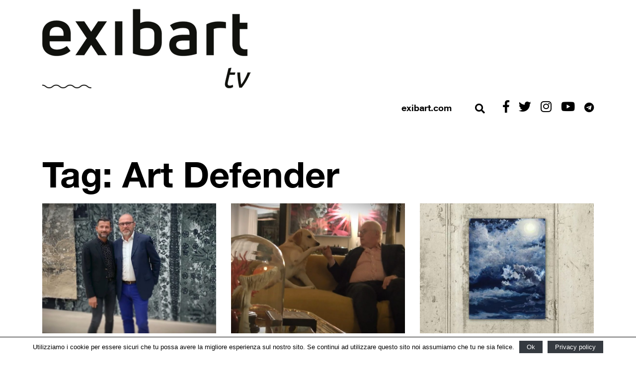

--- FILE ---
content_type: text/html; charset=UTF-8
request_url: https://tv.exibart.com/tag/art-defender/page/2/
body_size: 7825
content:
<!DOCTYPE html>
<html lang="it-IT" id="arve" prefix="og: http://ogp.me/ns#">
<head>
    <meta charset="UTF-8">
    <meta name="viewport" content="width=device-width, initial-scale=1">
    <meta http-equiv="X-UA-Compatible" content="IE=edge">
    <link rel="profile" href="http://gmpg.org/xfn/11">
    <link rel="pingback" href="https://tv.exibart.com/xmlrpc.php">
	<link href="//www.googletagmanager.com" rel="dns-prefetch">
<link href="//www.google-analytics.com" rel="dns-prefetch">
	<!-- Global site tag (gtag.js) - Google Analytics -->
<script async src="https://www.googletagmanager.com/gtag/js?id=UA-28200116-1"></script>
<script>
  window.dataLayer = window.dataLayer || [];
  function gtag(){dataLayer.push(arguments);}
  gtag('js', new Date());
  gtag('config', 'UA-28200116-1', { 'anonymize_ip': true });
    gtag('config', 'G-T2894MKZX4', { 'anonymize_ip': true }); // GA4 2022 gc

</script>
<!-- Matomo -->
<script>
  var _paq = window._paq = window._paq || [];
  /* tracker methods like "setCustomDimension" should be called before "trackPageView" */
  _paq.push(['trackPageView']);
  _paq.push(['enableLinkTracking']);
  (function() {
    var u="//matomo.exibart.com/";
    _paq.push(['setTrackerUrl', u+'matomo.php']);
    _paq.push(['setSiteId', '2']);
    var d=document, g=d.createElement('script'), s=d.getElementsByTagName('script')[0];
    g.async=true; g.src=u+'matomo.js'; s.parentNode.insertBefore(g,s);
  })();
</script>
<!-- End Matomo Code -->


<title>Art Defender Archivi - Pagina 2 di 2 - Exibart.tv</title>

<!-- This site is optimized with the Yoast SEO plugin v9.2.1 - https://yoast.com/wordpress/plugins/seo/ -->
<link rel="canonical" href="https://tv.exibart.com/tag/art-defender/page/2/" />
<link rel="prev" href="https://tv.exibart.com/tag/art-defender/" />
<meta property="og:locale" content="it_IT" />
<meta property="og:type" content="object" />
<meta property="og:title" content="Art Defender Archivi - Pagina 2 di 2 - Exibart.tv" />
<meta property="og:url" content="https://tv.exibart.com/tag/art-defender/" />
<meta property="og:site_name" content="Exibart.tv" />
<meta name="twitter:card" content="summary_large_image" />
<meta name="twitter:title" content="Art Defender Archivi - Pagina 2 di 2 - Exibart.tv" />
<!-- / Yoast SEO plugin. -->

<link rel='dns-prefetch' href='//use.fontawesome.com' />
<link rel='dns-prefetch' href='//s.w.org' />
<link rel="alternate" type="application/rss+xml" title="Exibart.tv &raquo; Feed" href="https://tv.exibart.com/feed/" />
<link rel="alternate" type="application/rss+xml" title="Exibart.tv &raquo; Feed dei commenti" href="https://tv.exibart.com/comments/feed/" />
<link rel="alternate" type="application/rss+xml" title="Exibart.tv &raquo; Art Defender Feed del tag" href="https://tv.exibart.com/tag/art-defender/feed/" />
		<script type="text/javascript">
			window._wpemojiSettings = {"baseUrl":"https:\/\/s.w.org\/images\/core\/emoji\/11\/72x72\/","ext":".png","svgUrl":"https:\/\/s.w.org\/images\/core\/emoji\/11\/svg\/","svgExt":".svg","source":{"concatemoji":"https:\/\/tv.exibart.com\/wp-includes\/js\/wp-emoji-release.min.js?ver=4.9.19"}};
			!function(e,a,t){var n,r,o,i=a.createElement("canvas"),p=i.getContext&&i.getContext("2d");function s(e,t){var a=String.fromCharCode;p.clearRect(0,0,i.width,i.height),p.fillText(a.apply(this,e),0,0);e=i.toDataURL();return p.clearRect(0,0,i.width,i.height),p.fillText(a.apply(this,t),0,0),e===i.toDataURL()}function c(e){var t=a.createElement("script");t.src=e,t.defer=t.type="text/javascript",a.getElementsByTagName("head")[0].appendChild(t)}for(o=Array("flag","emoji"),t.supports={everything:!0,everythingExceptFlag:!0},r=0;r<o.length;r++)t.supports[o[r]]=function(e){if(!p||!p.fillText)return!1;switch(p.textBaseline="top",p.font="600 32px Arial",e){case"flag":return s([55356,56826,55356,56819],[55356,56826,8203,55356,56819])?!1:!s([55356,57332,56128,56423,56128,56418,56128,56421,56128,56430,56128,56423,56128,56447],[55356,57332,8203,56128,56423,8203,56128,56418,8203,56128,56421,8203,56128,56430,8203,56128,56423,8203,56128,56447]);case"emoji":return!s([55358,56760,9792,65039],[55358,56760,8203,9792,65039])}return!1}(o[r]),t.supports.everything=t.supports.everything&&t.supports[o[r]],"flag"!==o[r]&&(t.supports.everythingExceptFlag=t.supports.everythingExceptFlag&&t.supports[o[r]]);t.supports.everythingExceptFlag=t.supports.everythingExceptFlag&&!t.supports.flag,t.DOMReady=!1,t.readyCallback=function(){t.DOMReady=!0},t.supports.everything||(n=function(){t.readyCallback()},a.addEventListener?(a.addEventListener("DOMContentLoaded",n,!1),e.addEventListener("load",n,!1)):(e.attachEvent("onload",n),a.attachEvent("onreadystatechange",function(){"complete"===a.readyState&&t.readyCallback()})),(n=t.source||{}).concatemoji?c(n.concatemoji):n.wpemoji&&n.twemoji&&(c(n.twemoji),c(n.wpemoji)))}(window,document,window._wpemojiSettings);
		</script>
		<style type="text/css">
img.wp-smiley,
img.emoji {
	display: inline !important;
	border: none !important;
	box-shadow: none !important;
	height: 1em !important;
	width: 1em !important;
	margin: 0 .07em !important;
	vertical-align: -0.1em !important;
	background: none !important;
	padding: 0 !important;
}
</style>
<link rel='stylesheet' id='cookie-notice-front-css'  href='https://tv.exibart.com/wp-content/plugins/cookie-notice/css/front.min.css?ver=4.9.19' type='text/css' media='all' />
<link rel='stylesheet' id='exibart-bootstrap-css-css'  href='https://tv.exibart.com/wp-content/themes/exibarttv/inc/assets/css/bootstrap.min.css?ver=4.9.19' type='text/css' media='all' />
<link rel='stylesheet' id='mCustomScrollbar-css-css'  href='https://tv.exibart.com/wp-content/themes/exibarttv/inc/assets/css/jquery.mCustomScrollbar.min.css?ver=4.9.19' type='text/css' media='all' />
<link rel='stylesheet' id='exibart-pro-fontawesome-cdn-css'  href='https://use.fontawesome.com/releases/v5.1.0/css/all.css?ver=4.9.19' type='text/css' media='all' />
<link rel='stylesheet' id='exibart-style-css'  href='https://tv.exibart.com/wp-content/themes/exibarttv/style.css?ver=1.0.5' type='text/css' media='all' />
<script type='text/javascript' src='https://tv.exibart.com/wp-includes/js/jquery/jquery.js?ver=1.12.4'></script>
<script type='text/javascript' src='https://tv.exibart.com/wp-includes/js/jquery/jquery-migrate.min.js?ver=1.4.1'></script>
<script type='text/javascript'>
/* <![CDATA[ */
var cnArgs = {"ajaxurl":"https:\/\/tv.exibart.com\/wp-admin\/admin-ajax.php","hideEffect":"fade","onScroll":"no","onScrollOffset":"100","cookieName":"cookie_notice_accepted","cookieValue":"true","cookieTime":"2592000","cookiePath":"\/","cookieDomain":"","redirection":"","cache":"1","refuse":"no","revoke_cookies":"0","revoke_cookies_opt":"automatic","secure":"1"};
/* ]]> */
</script>
<script type='text/javascript' src='https://tv.exibart.com/wp-content/plugins/cookie-notice/js/front.min.js?ver=1.2.45'></script>
<!--[if lt IE 9]>
<script type='text/javascript' src='https://tv.exibart.com/wp-content/themes/exibarttv/inc/assets/js/html5.js?ver=3.7.0'></script>
<![endif]-->
<link rel='https://api.w.org/' href='https://tv.exibart.com/wp-json/' />
<link rel="EditURI" type="application/rsd+xml" title="RSD" href="https://tv.exibart.com/xmlrpc.php?rsd" />
<link rel="wlwmanifest" type="application/wlwmanifest+xml" href="https://tv.exibart.com/wp-includes/wlwmanifest.xml" /> 
<meta name="generator" content="WordPress 4.9.19" />
		<style type="text/css">.recentcomments a{display:inline !important;padding:0 !important;margin:0 !important;}</style>
		
 
</head>

<body class="archive paged tag tag-art-defender tag-298 paged-2 tag-paged-2 cookies-not-set">
<div class="wrapper">
    <!-- Sidebar -->
    <nav id="sidebar">
	   <div class="row mt-4 mr-3">
			<div class="col text-right">
			 
					<button id="dismiss"  type="button" class="btn btn-link"><i class="fas fa-2x fa-times exibart-black"></i></button>
				 
		</div> 
		</div>
        <div class="row">
			<div class="col text-center pt-5">
			  <div id="exibart-mobile-main-nav" class="exibart-mobile-menu-container"><ul id="menu-menu-principale" class="list-unstyled exibart-mobile-menu"><li id="menu-item-5" class="menu-item menu-item-type-custom menu-item-object-custom menu-item-5"><a href="https://www.exibart.com">exibart.com</a></li>
</ul></div>			</div> 
		</div>
    </nav>
    <!-- Page Content -->
	
<div id="page" class="site">

    

    <!-- Page Content -->
	<a class="skip-link screen-reader-text" href="#content">Vai al contenuto</a>
    	<header id="masthead" class="site-header navbar-static-top" role="banner">
        <div class="container">
		 
			<div class="row exibart-top-bar-row">
				<div class="col exibart-top-bar-container text-right">
					 
					

					
					<!-- <span class="dashicons dashicons-email"></span>	 <span class="dashicons dashicons-facebook"></span> -->
				</div>
			</div>  
		 
			 <div class="row navbar-brand exibart-logo-row">
				 <div class="col  exibart-logo-container" style="position:relative;">
					 
							<a title="tv.exibart.com" href="https://tv.exibart.com/">
								<img src="https://tv.exibart.com/wp-content/themes/exibarttv/img/exibarttv_logo2.png" alt="Exibart.tv">
							</a>
							
						
					 
				</div>
            </div> 
			
			 
			<div class="row pt-3"><div class="col exibart-navbar-container d-none d-md-block" style="padding-left:36px;"> 
			
				<div class="exibart-home-social" style="text-align:right;">	
				<span class="tvexibart-link-exibart"><a title="exibart.com" href="https://www.exibart.com">exibart.com</a></span>
				 <button class="btn btn-link nounderline exibart-search-btn" type="button" id="dropdownMenuButton"   aria-haspopup="true" aria-expanded="false">
						<i class="fas fa-2x fa-search exibart-black"></i>
					</button>
					<button type="button" id="sidebarCollapse" class="btn btn-link d-md-none" aria-haspopup="true" aria-expanded="false">
						<i class="fas fa-2x fa-bars exibart-black"></i>
					</button>
			<a target="_blank" href="https://www.facebook.com/pages/Exibart/42199325465"><i class="fab fa-facebook-f" style="margin-right:15px; font-size:25px;"></i></a>
					<a target="_blank" href="https://twitter.com/exibart"><i class="fab fa-twitter" style="margin-right:15px; font-size:25px;"></i></a>
					<a target="_blank" href="https://instagram.com/exibart/?ref=badge"><i class="fab fa-instagram" style="margin-right:15px; font-size:25px;"></i></a>
					<a target="_blank" href="https://www.youtube.com/channel/UCRXT6p6VeK6_KSWHw2SDwiA"><i class="fab fa-youtube" style="margin-right:15px; font-size:25px;"></i></a>
<a target="_blank" href="https://t.me/s/exibart"><i style="color:#000000; font-size: 20px; margin-left: 0px;}" class="fab fa-telegram"></i></a>				
					</div>
		
											 
		    </div>
			</div>
			 
			</div><!-- container -->
	</header><!-- #masthead -->
   
	<div id="content" class="site-content">
		<div class="container">
			<div class="row">
                		<main id="main" class="site-main  col-sm-12 col-lg-12" role="main">
 
	<section id="primary" class="content-area"> 

		
			<header class="page-header">
				<h1 class="page-title">Tag: Art Defender</h1>			</header><!-- .page-header -->


		<div class="smblog_masonry_numcol" >
				<div class="row" id="sm-grid-layout">  
			



<div class="col-12 col-sm-2 col-md-3 col-lg-4 grid-sm-boxes-in post-4852">
   <div class="card h-100 grid-sm-border exibart-news-box-container">
            <a href="https://tv.exibart.com/collectors-chain-roberto-spada-andrea-fabio-fustinoni/" rel="bookmark" title="The Collectors.Chain #3: da Roberto Spada ad Andrea e Fabio Fustinoni"><img class="img-responsive exibart-news-box-image" src="https://tv.exibart.com/wp-content/uploads/2021/04/andrea-fabio-fustinoni-720x540.jpg" alt="The Collectors.Chain #3: da Roberto Spada ad Andrea e Fabio Fustinoni"  ></a> 
            <div class="sm-grid-boxes-caption mt-2 mb-4">
		 <!-- SOCIAL ROW 
         <div class="row">
          
            <div class="col-7 social-container-masonry"> <section class="share-section">
    <div class="container">
        <div class="exibartshare-links">
 
                                    <span class="exibart-facebook mr-3">
                <a href="http://www.facebook.com/sharer.php?u=https://tv.exibart.com/collectors-chain-roberto-spada-andrea-fabio-fustinoni/" class="post_share_facebook"
                   onclick="javascript:window.open(this.href,'', 'menubar=no,toolbar=no,resizable=yes,scrollbars=yes,height=220,width=600');return false;">
                    <i class="fab fa-facebook-f fa-2x"></i>
                </a>
            </span>
                
                                    <span class="exibart-twitter mr-3">
                <a href="https://twitter.com/share?url=https://tv.exibart.com/collectors-chain-roberto-spada-andrea-fabio-fustinoni/" class="post_share_twitter"
                   onclick="javascript:window.open(this.href,'', 'menubar=no,toolbar=no,resizable=yes,scrollbars=yes,height=260,width=600');return false;">
                    <i class="fab fa-twitter fa-2x"></i>
                </a>
            </span>
                
                
                
                
                
                

                                    <span class="exibart-mail mr-3">
                <a href="mailto:?subject=The+Collectors.Chain+%233%3A+da+Roberto+Spada+ad+Andrea+e+Fabio+Fustinoni&body=https://tv.exibart.com/collectors-chain-roberto-spada-andrea-fabio-fustinoni/"
                   class="post_share_email fa-2x">
                   <i class="far fa-envelope"></i>
                </a>
            </span>
                

            

        </div>
    </div>
</section></div>
            <div class="col-5  exibart-likes text-right"></div>
         </div>-->
         <!-- END SOCIAL ROW -->
         <div class="sm-list-inline sm-grid-boxes-news">
            <h3 class="entry-title td-module-title"><a href="https://tv.exibart.com/collectors-chain-roberto-spada-andrea-fabio-fustinoni/" rel="bookmark" title="The Collectors.Chain #3: da Roberto Spada ad Andrea e Fabio Fustinoni">The Collectors.Chain #3: da Roberto Spada ad Andrea e Fabio Fustinoni</a></h3>
                        <div class="exibart-module-excerpt">I collezionisti italiani si raccontano a tutto tondo, in un confronto a catena, per il nuovo format video di Art Defender: Roberto Spada intervista Andrea e Fabio Fustinoni...</div>
                                   <div class="exibart-news-box-date-container">
               <time class="entry-date updated td-module-date" datetime="18:48">1 Aprile 2021</time>
            </div>
			          </div>
      </div>
      <!-- box caption -->
   </div><!-- fin  card -->
   <!-- grid border -->
</div>
<!-- box post -->


		  




<div class="col-12 col-sm-2 col-md-3 col-lg-4 grid-sm-boxes-in post-4800">
   <div class="card h-100 grid-sm-border exibart-news-box-container">
            <a href="https://tv.exibart.com/the-collectors-chain-2-da-matilde-ed-enrico-giliberti-a-roberto-spada/" rel="bookmark" title="The Collectors.Chain #2: da Matilde ed Enrico Giliberti a Roberto Spada"><img class="img-responsive exibart-news-box-image" src="https://tv.exibart.com/wp-content/uploads/2021/03/roberto-spada-720x540.jpg" alt="The Collectors.Chain #2: da Matilde ed Enrico Giliberti a Roberto Spada"  ></a> 
            <div class="sm-grid-boxes-caption mt-2 mb-4">
		 <!-- SOCIAL ROW 
         <div class="row">
          
            <div class="col-7 social-container-masonry"> <section class="share-section">
    <div class="container">
        <div class="exibartshare-links">
 
                                    <span class="exibart-facebook mr-3">
                <a href="http://www.facebook.com/sharer.php?u=https://tv.exibart.com/the-collectors-chain-2-da-matilde-ed-enrico-giliberti-a-roberto-spada/" class="post_share_facebook"
                   onclick="javascript:window.open(this.href,'', 'menubar=no,toolbar=no,resizable=yes,scrollbars=yes,height=220,width=600');return false;">
                    <i class="fab fa-facebook-f fa-2x"></i>
                </a>
            </span>
                
                                    <span class="exibart-twitter mr-3">
                <a href="https://twitter.com/share?url=https://tv.exibart.com/the-collectors-chain-2-da-matilde-ed-enrico-giliberti-a-roberto-spada/" class="post_share_twitter"
                   onclick="javascript:window.open(this.href,'', 'menubar=no,toolbar=no,resizable=yes,scrollbars=yes,height=260,width=600');return false;">
                    <i class="fab fa-twitter fa-2x"></i>
                </a>
            </span>
                
                
                
                
                
                

                                    <span class="exibart-mail mr-3">
                <a href="mailto:?subject=The+Collectors.Chain+%232%3A+da+Matilde+ed+Enrico+Giliberti+a+Roberto+Spada&body=https://tv.exibart.com/the-collectors-chain-2-da-matilde-ed-enrico-giliberti-a-roberto-spada/"
                   class="post_share_email fa-2x">
                   <i class="far fa-envelope"></i>
                </a>
            </span>
                

            

        </div>
    </div>
</section></div>
            <div class="col-5  exibart-likes text-right"></div>
         </div>-->
         <!-- END SOCIAL ROW -->
         <div class="sm-list-inline sm-grid-boxes-news">
            <h3 class="entry-title td-module-title"><a href="https://tv.exibart.com/the-collectors-chain-2-da-matilde-ed-enrico-giliberti-a-roberto-spada/" rel="bookmark" title="The Collectors.Chain #2: da Matilde ed Enrico Giliberti a Roberto Spada">The Collectors.Chain #2: da Matilde ed Enrico Giliberti a Roberto Spada</a></h3>
                        <div class="exibart-module-excerpt">I collezionisti italiani si raccontano a tutto tondo, in un confronto a catena, per il nuovo format video di Art Defender: Matilde ed Enrico Gilberti intervistano Roberto Spada...</div>
                                   <div class="exibart-news-box-date-container">
               <time class="entry-date updated td-module-date" datetime="18:20">4 Marzo 2021</time>
            </div>
			          </div>
      </div>
      <!-- box caption -->
   </div><!-- fin  card -->
   <!-- grid border -->
</div>
<!-- box post -->


		  




<div class="col-12 col-sm-2 col-md-3 col-lg-4 grid-sm-boxes-in post-4314">
   <div class="card h-100 grid-sm-border exibart-news-box-container">
            <a href="https://tv.exibart.com/nasce-the-vault-il-caveau-digitale-unico-al-mondo/" rel="bookmark" title="Nasce ‘The Vault’, il caveau digitale unico al mondo"><img class="img-responsive exibart-news-box-image" src="https://tv.exibart.com/wp-content/uploads/2020/07/vault_Moment-720x540.jpg" alt="Nasce ‘The Vault’, il caveau digitale unico al mondo"  ></a> 
            <div class="sm-grid-boxes-caption mt-2 mb-4">
		 <!-- SOCIAL ROW 
         <div class="row">
          
            <div class="col-7 social-container-masonry"> <section class="share-section">
    <div class="container">
        <div class="exibartshare-links">
 
                                    <span class="exibart-facebook mr-3">
                <a href="http://www.facebook.com/sharer.php?u=https://tv.exibart.com/nasce-the-vault-il-caveau-digitale-unico-al-mondo/" class="post_share_facebook"
                   onclick="javascript:window.open(this.href,'', 'menubar=no,toolbar=no,resizable=yes,scrollbars=yes,height=220,width=600');return false;">
                    <i class="fab fa-facebook-f fa-2x"></i>
                </a>
            </span>
                
                                    <span class="exibart-twitter mr-3">
                <a href="https://twitter.com/share?url=https://tv.exibart.com/nasce-the-vault-il-caveau-digitale-unico-al-mondo/" class="post_share_twitter"
                   onclick="javascript:window.open(this.href,'', 'menubar=no,toolbar=no,resizable=yes,scrollbars=yes,height=260,width=600');return false;">
                    <i class="fab fa-twitter fa-2x"></i>
                </a>
            </span>
                
                
                
                
                
                

                                    <span class="exibart-mail mr-3">
                <a href="mailto:?subject=Nasce+%E2%80%98The+Vault%E2%80%99%2C+il+caveau+digitale+unico+al+mondo&body=https://tv.exibart.com/nasce-the-vault-il-caveau-digitale-unico-al-mondo/"
                   class="post_share_email fa-2x">
                   <i class="far fa-envelope"></i>
                </a>
            </span>
                

            

        </div>
    </div>
</section></div>
            <div class="col-5  exibart-likes text-right"></div>
         </div>-->
         <!-- END SOCIAL ROW -->
         <div class="sm-list-inline sm-grid-boxes-news">
            <h3 class="entry-title td-module-title"><a href="https://tv.exibart.com/nasce-the-vault-il-caveau-digitale-unico-al-mondo/" rel="bookmark" title="Nasce ‘The Vault’, il caveau digitale unico al mondo">Nasce ‘The Vault’, il caveau digitale unico al mondo</a></h3>
                        <div class="exibart-module-excerpt">Creato da Art Defender e ArtShell, "The Vault" è il primo caveau digitale per la gestione integrata di beni da collezione....</div>
                                   <div class="exibart-news-box-date-container">
               <time class="entry-date updated td-module-date" datetime="18:46">6 Luglio 2020</time>
            </div>
			          </div>
      </div>
      <!-- box caption -->
   </div><!-- fin  card -->
   <!-- grid border -->
</div>
<!-- box post -->


		  
		</div>
		</div>
		<nav class='sm-pagination'><a class="prev page-numbers" href="https://tv.exibart.com/tag/art-defender/"><i class="fa fa-chevron-left"></i></a>
<a class='page-numbers' href='https://tv.exibart.com/tag/art-defender/'>1</a>
<span aria-current='page' class='page-numbers current'>2</span></nav>
	</section><!-- #primary -->
</main><!-- #main -->

			</div><!-- .row -->
		</div><!-- .container -->
	</div><!-- #content -->
    	<footer id="colophon" class="site-footer exibarttv-site-footer" role="contentinfo">
		<div class="container exibart-footer-wrapper">
          
             
    <div class=" exibart-footer-top-full">
	
    </div><!-- TOP FOOTER -->
    <div class="exibart-footer-bottom-full">
        <div class="container">
           
				 <div class="row colophon-row">
				  
				 <div class="col-3" style="text-align:left; color:#fff;">
				

			  Direzione generale: <br>
		   <a title="Uros Gorgone" style="color:#eee;text-decoration:underline" href="mailto:uros@b-ad.it">Uros Gorgone</a><br>
		    <a title="Federico Pazzagli" style="color:#eee;text-decoration:underline" href="mailto:f.pazzagli@exibart.com">Federico Pazzagli</a><br>
			 Direttrice Responsabile:<br>
			  <a title="Giulia Ronchi" style="color:#eee;text-decoration:underline" href="mailto:g.ronchi@exibart.com">Giulia Ronchi</a><br>
			
			 Direttore Editoriale: <br>
			 <a title="Cesare Biasini Selvaggi" style="color:#eee;text-decoration:underline" href="mailto:c.biasini@exibart.com">Cesare Biasini Selvaggi</a><br>
			
			 Direttore Commerciale e Marketing: <br>
		
			 <a title="Federico Pazzagli" style="color:#eee;text-decoration:underline" href="mailto:f.pazzagli@exibart.com">Federico Pazzagli</a><br> 
			 
		  </div>
		  <div class="td-pb-span3 exibart-info2"> 
			 Amministrazione:<br>
			 <a title="Pietro Guglielmino" style="color:#eee;text-decoration:underline" href="mailto:amministrazione.exibartlab@gmail.com">Pietro Guglielmino</a><br>
			<a title="Adriana Proietti" style="color:#eee;text-decoration:underline" href="mailto:a.proietti@exibart.com">Adriana Proietti</a><br> 
			
			  
			   Caporedattore:<br>
			  <a title="Mario Francesco Simeone" style="color:#eee;text-decoration:underline" href="mailto:mf.simeone@exibart.com">Mario Francesco Simeone</a><br>
			  
			     Responsabile Opening e Social:<br>
			  <a title="Elsa Barbieri" style="color:#eee;text-decoration:underline" href="mailto:e.barbieri@exibart.com">Elsa Barbieri</a><br>
			    Responsabile profilo Tik Tok:<br>
			   <a title="Elisabetta Roncati " style="color:#eee;text-decoration:underline" href="mailto:elisabettaroncati@gmail.com">Elisabetta Roncati </a><br>
			  Eventi e redazione:<br>
			   <a title="Zaira Carrer " style="color:#eee;text-decoration:underline" href="mailto:mailto:z.carrer@exibart.com">Zaira Carrer </a><br>
			 Redazione:<br>
	 <a title="Giulia Bonafini" style="color:#eee;text-decoration:underline" href="mailto:giulia.bonafini97@gmail.com">Giulia Bonafini</a><br>
			 
			   <a title="Elisa Ferroni" style="color:#eee;text-decoration:underline" href="mailto:elisaferroni15@gmail.com">Elisa Ferroni</a><br>
			  <a title="Cristina Meli" style="color:#eee;text-decoration:underline" href="mailto:cristin4meli@gmail.com">Cristina Meli</a><br>
			  	 <a title="Paola Pulvirenti" style="color:#eee;text-decoration:underline" href="mailto:pulvirentipaola@gmail.com">Paola Pulvirenti</a><br>
					
			 	   <a title="Erica Roccella" style="color:#eee;text-decoration:underline" href="mailto:e.roccella@exibart.com">Erica Roccella</a><br> 
				    Art Director:<br>
			 <a title="Uros Gorgone" style="color:#eee;text-decoration:underline" href="mailto:uros@b-ad.it">Uros Gorgone</a><br>
			  Curatore edg:<br>
			  <a title="Daniele Perra" style="color:#eee;text-decoration:underline" href="mailto:d.perra@exibart.com">Daniele Perra</a><br>
			
				 
			
				   

			
	
             			  
			 <a title="Collaboratori" style="color:#eee;text-decoration:underline" href="https://service.exibart.com/exibart-team/"><br>	Collaboratori</a><br>			
				</div>
				       <div class="col-3 text-center pt-5">
			
				</div>
				
				 <div class="col-3">
				<img class="td-retina-data exibart-logo-exibart" src="https://tv.exibart.com/wp-content/themes/exibarttv/img/exibart-logo-footer.png" alt="Exibart.tv" >
				<div class="exibart-dati-footer">Pubblicazione iscritta nel registro della stampa del Tribunale di Firenze con il 5533/06.<br>
					Aut SIAE avt n. 736/I/07-860<br> 
					P.IVA: IT14105351002<br></div>
				</div>
				
				</div>
				
				<div class="row">
				<div class="col-12 exibarttv-subfooter" style="color:#fff;">
					<a href="https://www.facebook.com/pages/Exibart/42199325465"><i class="fab fa-facebook-f fa-2x" style="font-size: 20px; color: #fff; margin-right: 10px; margin-left: 10px; "></i></a>
			<a href="https://twitter.com/exibart"><i class="fab fa-twitter fa-2x" style="font-size: 20px; color: #fff; margin-right: 10px; margin-left: 10px;"></i></a>
			<a href="https://instagram.com/exibart/?ref=badge"><i class="fab fa-instagram" style="font-size: 20px; color: #fff; margin-right: 10px; margin-left: 10px;"></i></a>
			<a href="https://www.youtube.com/channel/UCRXT6p6VeK6_KSWHw2SDwiA"><i class="fab fa-youtube" style="font-size: 20px; color: #fff; margin-right: 10px; margin-left: 10px;"></i></a>
				<span class="exibartv-privacy"><a href="/privacy-policy/">PRIVACY</a></span>
				<span class="exibarttv-infmedia" style="text-align:center; color:#fff;">
				 ©exibart 2024 - web design and development by <a href="http://www.infmediaweb.com/">Infmedia</a>  
				</span>
				</div>
				
				</div>
				 
        </div>
    </div>
 

          
		</div><!-- footer container  -->
	</footer><!-- #colophon -->
</div><!-- #page -->

    <!-- Dark Overlay element -->

</div><!-- #wrapper -->
<script type='text/javascript' src='https://tv.exibart.com/wp-content/themes/exibarttv/inc/assets/js/popper.min.js?ver=4.9.19'></script>
<script type='text/javascript' src='https://tv.exibart.com/wp-content/themes/exibarttv/inc/assets/js/bootstrap.min.js?ver=4.9.19'></script>
<script type='text/javascript' src='https://tv.exibart.com/wp-content/themes/exibarttv/inc/assets/js/theme-script.min.js?ver=4.9.19'></script>
<script type='text/javascript' src='https://tv.exibart.com/wp-content/themes/exibarttv/inc/assets/js/skip-link-focus-fix.min.js?ver=20151215'></script>
<script type='text/javascript' src='https://tv.exibart.com/wp-content/themes/exibarttv/inc/assets/js/jquery.mCustomScrollbar.concat.min.js?ver=20151215'></script>
<script type='text/javascript' src='https://tv.exibart.com/wp-includes/js/wp-embed.min.js?ver=4.9.19'></script>

			<div id="cookie-notice" role="banner" class="cn-bottom" style="color: #000000; background-color: #ffffff;"><div class="cookie-notice-container"><span id="cn-notice-text">Utilizziamo i cookie per essere sicuri che tu possa avere la migliore esperienza sul nostro sito. Se continui ad utilizzare questo sito noi assumiamo che tu ne sia felice.</span><a href="#" id="cn-accept-cookie" data-cookie-set="accept" class="cn-set-cookie cn-button button-cookie-law">Ok</a><a href="https://tv.exibart.com/privacy-policy/" target="_blank" id="cn-more-info" class="cn-more-info cn-button button-cookie-law">Privacy policy</a>
				</div>
				
			</div><div class="overlay"></div>
<div id="exibart-overlay-search" class="overlay-search  px-4">
<div class="container">
<div class="row">
<img class="logo-search mt-5" src="https://tv.exibart.com/wp-content/themes/exibarttv/img/exibarttv_logo-search.jpg" alt="Exibart.tv">
<div class="col text-right">
					 
							<button id="dismiss-search"  type="button" class="btn btn-link mt-5"><i class="fas fa-2x fa-times exibart-black"></i></button>
						 
				</div> 
</div>
		 <div class="row mt-4">
				
		</div>		 
        <div class="row">
			<div class="col text-center pt-5">
			 <form role="search" method="get" class="search-form exibart-search-form" action="https://tv.exibart.com/">

	<div class="row no-gutters" >
        <div class="col  pb-2" >
            <input placeholder="Cosa stai cercando?" class="form-control border-secondary  border-right-0 rounded-0" type="search" value="" name="s" id="example-search-input4"  title="Cerca per:">
        </div>
        <div class="col-auto  pb-2">
            <button class="btn btn-link  rounded-0 w-100" type="submit">
              Cerca
            </button>
        </div>
	</div>

</form>



			</div> 
		</div>
	</div>
</div>

<script type="text/javascript">


    jQuery(document).ready(function () {
		
		// objectFitVideos();
		 
        jQuery("#sidebar").mCustomScrollbar({
            theme: "minimal"
        });

		
		jQuery('#dismiss-search').on('click', function () {
            // hide overlay-search
            jQuery('.overlay-search').removeClass('active');
        });
		
		jQuery('#dropdownMenuButton').on('click', function () {
            // hide overlay-search
            jQuery('.overlay-search').addClass('active');
			jQuery('.collapse.in').toggleClass('in');
            jQuery('a[aria-expanded=true]').attr('aria-expanded', 'false');
			   jQuery('.overlay-search').fadeIn();
        });
		
		
		
        jQuery('#dismiss, .overlay').on('click', function () {
            // hide sidebar
            jQuery('#sidebar').removeClass('active');
            // hide overlay
            jQuery('.overlay').removeClass('active');
        });

        jQuery('#sidebarCollapse').on('click', function () {
            // open sidebar
            jQuery('#sidebar').addClass('active');
            // fade in the overlay
            jQuery('.overlay').addClass('active');
            jQuery('.collapse.in').toggleClass('in');
            jQuery('a[aria-expanded=true]').attr('aria-expanded', 'false');
        });
		
		 
		
    });
	
</script>
</body>
</html>
<!--
Performance optimized by W3 Total Cache. Learn more: https://www.w3-edge.com/products/

Object Caching 9/109 objects using redis
Database Caching using redis

Served from: tv.exibart.com @ 2026-01-18 05:41:23 by W3 Total Cache
-->

--- FILE ---
content_type: text/css
request_url: https://tv.exibart.com/wp-content/themes/exibarttv/style.css?ver=1.0.5
body_size: 8269
content:
/*
Theme Name: Exibart.tv 2018
Theme URI: http://exibart.com
Author: Infmedia
Author URI: https://infmedia.it/
Description:  Exibart.tv  theme 2018.
Version: 1.0.0
License: exibart2018
License URI: LICENSE
Text Domain: exibart
Tags: blog, custom-menu, featured-images, threaded-comments, translation-ready, right-sidebar, custom-background, e-commerce, theme-options, sticky-post, full-width-template
*/
/*--------------------------------------------------------------
>>> TABLE OF CONTENTS:
----------------------------------------------------------------
# Normalize
# Typography
# Elements
# Forms
# Navigation
	## Links
	## Menus
# Accessibility
# Alignments
# Clearings
# Widgets
# Content
	## Posts and pages
	## Comments
# Infinite scroll
# Media
	## Captions
	## Galleries
# Woocommerce
# Footer
--------------------------------------------------------------*/

/*--------------------------------------------------------------
# Normalize
--------------------------------------------------------------*/
body {
  margin: 0;
  -webkit-font-smoothing: auto;
}

article,
aside,
details,
figcaption,
figure,
footer,
header,
main,
menu,
nav,
section,
summary {
  display: block;
}

audio,
canvas,
progress,
video {
  display: inline-block;
  vertical-align: baseline;
}

audio:not([controls]) {
  display: none;
  height: 0;
}

[hidden],
template {
  display: none;
}

a {
  background-color: transparent;
}

a:active,
a:hover {
  outline: 0;
}

dfn {
  font-style: italic;
}

mark {
  background: #ff0;
  color: #000;
}

small {
  font-size: 80%;
}

sub,
sup {
  font-size: 75%;
  line-height: 0;
  position: relative;
  vertical-align: baseline;
}

sup {
  top: -0.5em;
}

sub {
  bottom: -0.25em;
}

img {
  border: 0;
}

svg:not(:root) {
  overflow: hidden;
}

figure {
  margin: 1em 2.5rem;
}

hr {
  box-sizing: content-box;
  height: 0;
}

button {
  overflow: visible;
}

button,
select {
  text-transform: none;
}

button,
html input[type="button"],
input[type="reset"],
input[type="submit"] {
  -webkit-appearance: button;
  cursor: pointer;
}

button[disabled],
html input[disabled] {
  cursor: default;
}

button::-moz-focus-inner,
input::-moz-focus-inner {
  border: 0;
  padding: 0;
}

input {
  line-height: normal;
}

input[type="checkbox"],
input[type="radio"] {
  box-sizing: border-box;
  padding: 0;
}

input[type="number"]::-webkit-inner-spin-button,
input[type="number"]::-webkit-outer-spin-button {
  height: auto;
}

input[type="search"]::-webkit-search-cancel-button,
input[type="search"]::-webkit-search-decoration {
  -webkit-appearance: none;
}

fieldset {
  border: 1px solid #c0c0c0;
  margin: 0 2px;
  padding: 0.35em 0.625em 0.75em;
}

legend {
  border: 0;
  padding: 0;
}

textarea {
  overflow: auto;
}

optgroup {
  font-weight: bold;
}

table {
  border-collapse: collapse;
  border-spacing: 0;
}

td,
th {
  padding: 0;
}

/*--------------------------------------------------------------
# Typography
--------------------------------------------------------------*/
@font-face {
    font-family: "Neue-Haas-Grotesk-Display-Pro-75-Bold";
    src: url("inc/assets/fonts/NHaasGroteskDSPro-75Bd.woff") format('woff');
}

@font-face {
    font-family: "NHaasGroteskTXPro-55Rg";
	font-display: fallback;
    src: url("inc/assets/fonts/NHaasGroteskTXPro-55Rg.woff") format('woff');
}

@font-face {
    font-family: "helveticaneueltstd55-roman";
    src: url("inc/assets/fonts/helveticaneueltstd55-roman.woff") format('woff');
}

@font-face {
    font-family: "helveticaneueltstd85-hv";
    src: url("inc/assets/fonts/helveticaneueltstd85-hv-1.woff") format('woff');
}

@font-face {
    font-family: "helveticaneueltstd75-bd";
    src: url("inc/assets/fonts/helveticaneueltstd75-bd.woff") format('woff');
}

@font-face {
    font-family: "helveticaneueltstd45-lt";
    src: url("inc/assets/fonts/helveticaneueltstd45-lt.woff") format('woff');
}

@font-face {
  font-family: "fa-brands-400";
  src: url("/sinc/assets/fonts/fa-brands-400.woff") format("woff");
}


h1, h2, h3, h4, h5, h6 {
  clear: both;
  color: #24292e;
  font-weight: 600;
  margin-top: 24px;
  margin-bottom: 15px;
}
h1 {
  font-size: 32px;
  padding-bottom: 10px;
}
h2 {
  font-size: 24px;
  padding-bottom: 0.3em;
  line-height: 1.25;
}
h3 {
  font-size: 18px;
  line-height: 25px;
}
h4 {
  font-size: 16px;
  line-height: 20px;
}
h5 {
  font-size: 14px;
  line-height: 17.5px;
}

p {
  margin-bottom: 1.5em;
}
h1.entry-title {
	font-family: "helveticaneueltstd75-bd";
    font-size: 72px;
    line-height: 72px;
    margin-bottom: 0;
    padding-top: 35px;
    color: #000;
	font-weight: normal;
}

.tvexibart-link-exibart {
	font-family: "helveticaneueltstd75-bd";
	font-size: 18px;
	margin-right:30px;
	
}

h2.entry-title {
  border-bottom: 1px solid #eaecef;
}
h3.widget-title {
  font-size: 1.2rem;
}

img.td-retina-data.exibart-logo-exibart {
    width: 200px;
    margin-bottom: 30px;
    margin-right: 40px;
}

.container.pt-3.pb-3.exibart-footer-wrapper {
    background-color: #000 !important;
}

.container.exibart-footer-wrapper {
    margin-top: 85px;
	margin-bottom: 30px;
}

.exibart-dati-footer {
    color: #fff;
    font-size: 12px;
}

span.exibarttv-infmedia {
    font-size: 12px;
}

.col-12.exibarttv-subfooter {
    margin-top: 56px;
    margin-left: -10px;
}

span.exibartv-privacy {
    margin-left: 20px;
    margin-right: 20px;
}

footer#colophon {
    background-color: #000 !important;
}

.iscriviti-canale-video-btn {
    font-family: "helveticaneueltstd75-bd";
    width: 200px;
    text-align: center;
    color: #fff;
    background-color: #000 !important;
    margin: auto;
    font-size: 18px;
    border-style: solid;
    border-width: 0;
    padding: 5px;
	margin-top: 30px;
}

img.td-retina-data.exibart-logo-exibart {
    width: 200px;
    margin-bottom: 30px;
    margin-right: 40px;
}

.smblog_masonry_numcol .sm-post-title {
	font-family: "helveticaneueltstd75-bd";
    font-size: 24px;
    line-height: 28px;
    margin: 0;
	margin-top: 10px;
    margin-bottom: 5px;
	padding-left:0;
}

.exibartshare-links {
    margin-left: -15px;
	margin-bottom: 20px;
	text-align:right;
}

.col-2.sm-meta-likes.exibart-likes {
    text-align: right;
    padding: 0;
}

.wpulike-robeen .count-box {
  /*  width: 10px; */
}

.wpulike-robeen label {

   /* width: 60px; */
}

#dropdownMenuButton a {
    color: #000 !important;
	width: 60px;
	height: 60px;
}

.sm-meta-date.exibart-evento {
	font-family: "helveticaneueltstd75-bd";
    background-color: #000;
    color: #fff;
    padding-left: 10px;
    font-size: 11px;
	padding-bottom: 5px;
	margin-bottom: 5px;
	text-align: right;
    padding-right: 10px;
}

.col-3.home-titolo-outfit {
	font-family: "helveticaneueltstd75-bd";
	font-size: 18px;
    line-height: 21px;
	margin-bottom: 5px;
}

i.fas.fa-heart {
    margin-right: 5px;
}




/*--------------------------------------------------------------
# Elements
--------------------------------------------------------------*/
body {
  background: #fff;
  /* Fallback for when there is no custom background color defined. */
}

img {
  height: auto;
  /* Make sure images are scaled correctly. */
  max-width: 100%;
  /* Adhere to container width. */
}

figure {
  margin: 1em 0;
  /* Extra wide images within figure tags don't overflow the content area. */
}

table {
  margin: 0 0 1.5em;
  width: 100%;
}

/*--------------------------------------------------------------
# Forms
--------------------------------------------------------------*/


/*--------------------------------------------------------------
# Navigation
--------------------------------------------------------------*/
header#masthead {
  margin-bottom: 0;
  background-color: #563d7c ;
 /* box-shadow: 0 0.5rem 1rem rgba(0,0,0,.05), inset 0 -1px 0 rgba(0,0,0,.1); */
  padding: .74rem 1rem;
}

.navbar-brand > a {
  color: rgba(0, 0, 0, 0.9);
  font-size: 1.1rem;
  outline: medium none;
  text-decoration: none;
  color: #fff;
  font-weight: 700;
  
}

.navbar-brand > a:visited, .navbar-brand > a:hover {
  text-decoration: none;
}

#page-sub-header {
  position: relative;
  padding-top: 5rem;
  padding-bottom: 0;
  text-align: center;
  font-size: 1.25rem;
  background-size: cover !important;
}

body:not(.theme-preset-active) #page-sub-header h1 {
  line-height: 1.6;
  font-size: 4rem;
  color: #563e7c;
  margin: 0 0 1rem;
  border: 0;
  padding: 0;
}

#page-sub-header p {
  margin-bottom: 0;
  line-height: 1.4;
  font-size: 1.25rem;
  font-weight: 300;
}
body:not(.theme-preset-active) #page-sub-header p {
color: #212529;
}
a.page-scroller {
  color: #333;
  font-size: 2.6rem;
  display: inline-block;
  margin-top: 2rem;
}

@media screen and (min-width: 768px) {
  body:not(.theme-preset-active) #page-sub-header h1 {
    font-size: 3.750rem;
  }
  body:not(.theme-preset-active) #page-sub-header {
    font-size: 1.25rem;
  }
}
@media screen and (min-width: 992px) {
  #page-sub-header p {
    max-width: 43rem;
    margin: 0 auto;
  }
}
/*--------------------------------------------------------------
## Links
--------------------------------------------------------------*/
/*--------------------------------------------------------------
## Menus
--------------------------------------------------------------*/
#masthead nav {
  padding-left: 0;
  padding-right: 0;
}

body:not(.theme-preset-active) #masthead .navbar-nav > li > a {
  color: #cdbfe3;
  padding: 0.5rem;
  font-weight: 500;
  font-size: 0.875rem;
}

body:not(.theme-preset-active) #masthead .navbar-nav > li > a:hover,
body:not(.theme-preset-active) #masthead .navbar-nav > li.current_page_item > a {
  color: #fff;
  font-weight: 600;
  /*background: #f9f9f9;*/
}

.navbar-brand {
  height: auto;
}

.navbar-toggle .icon-bar {
  background: #000 none repeat scroll 0 0;
}

.dropdown-menu .dropdown-toggle::after {
  border-bottom: 0.3em solid transparent;
  border-left: 0.3em solid;
  border-top: 0.3em solid transparent;
}

/* Small menu. */
.menu-toggle,
.main-navigation.toggled ul {
  display: block;
}

.dropdown-item {
  line-height: 1.2;
  padding-bottom: 0.313rem;
  padding-top: 0.313rem;
}

.dropdown-menu {
  min-width: 12.500rem;
}

.dropdown .open .dropdown-menu {
  display: block;
  left: 12.250em;
  top: 0;
}

.dropdown-menu .dropdown-item {
  white-space: normal;
  background: transparent;
  line-height: 1.6;
}
.dropdown-menu .dropdown-item:hover {
  background: transparent;
}

@media screen and (min-width: 37.5em) {
  .menu-toggle {
    display: none;
  }
}
@media screen and (min-width: 769px) {
  .dropdown-menu li > .dropdown-menu {
    right: -9.875rem;
    top: 1.375rem;
  }
}
@media screen and (max-width: 991px) {
  .navbar-nav .dropdown-menu {
    border: medium none;
    margin-left: 1.250rem;
    padding: 0;
  }

  .dropdown-menu li a {
    padding: 0;
  }

  #masthead .navbar-nav > li > a {
    padding-bottom: 0.625rem;
    padding-top: 0.313rem;
  }

  .navbar-light .navbar-toggler {
    border: medium none;
    outline: none;
  }
}
.site-main .comment-navigation,
.site-main .posts-navigation,
.site-main .post-navigation {
  margin: 0 0 1.5em;
  overflow: hidden;
}

.comment-navigation .nav-previous,
.posts-navigation .nav-previous,
.post-navigation .nav-previous {
  float: left;
  width: 50%;
}

.comment-navigation .nav-next,
.posts-navigation .nav-next,
.post-navigation .nav-next {
  float: right;
  text-align: right;
  width: 50%;
}
.comment-content.card-block {
  padding: 20px;
}

.navigation.post-navigation {
  padding-top: 1.875rem;
}

.post-navigation .nav-previous a,
.post-navigation .nav-next a {
  border: 1px solid #ddd;
  border-radius: 0.938rem;
  display: inline-block;
  padding: 0.313rem 0.875rem;
  text-decoration: none;
}

.post-navigation .nav-next a::after {
  content: " \2192";
}

.post-navigation .nav-previous a::before {
  content: "\2190 ";
}

.post-navigation .nav-previous a:hover,
.post-navigation .nav-next a:hover {
  background: #eee none repeat scroll 0 0;
}

/*--------------------------------------------------------------
# Accessibility
--------------------------------------------------------------*/
/* Text meant only for screen readers. */
.screen-reader-text {
  clip: rect(1px, 1px, 1px, 1px);
  position: absolute !important;
  height: 1px;
  width: 1px;
  overflow: hidden;
  word-wrap: normal !important;
  /* Many screen reader and browser combinations announce broken words as they would appear visually. */
}
.screen-reader-text:focus {
  background-color: #f1f1f1;
  border-radius: 3px;
  box-shadow: 0 0 2px 2px rgba(0, 0, 0, 0.6);
  clip: auto !important;
  color: #21759b;
  display: block;
  font-size: 14px;
  font-size: 0.875rem;
  font-weight: bold;
  height: auto;
  left: 0.313rem;
  line-height: normal;
  padding: 0.938rem 1.438rem 0.875rem;
  text-decoration: none;
  top: 0.313rem;
  width: auto;
  z-index: 100000;
  /* Above WP toolbar. */
}

/* Do not show the outline on the skip link target. */
#content[tabindex="-1"]:focus {
  outline: 0;
}

/*--------------------------------------------------------------
# Alignments
--------------------------------------------------------------*/
.alignleft {
  display: inline;
  float: left;
  margin-right: 1.5em;
}

.alignright {
  display: inline;
  float: right;
  margin-left: 1.5em;
}

.aligncenter {
  clear: both;
  display: block;
  margin-left: auto;
  margin-right: auto;
}

a img.alignright {
  float: right;
  margin: 0.313rem 0 1.25rem 1.25rem;
}

a img.alignnone {
  margin: 0.313rem 1.25rem 1.25rem 0;
}

a img.alignleft {
  float: left;
  margin: 0.313rem 1.25rem 1.25rem 0;
}

a img.aligncenter {
  display: block;
  margin-left: auto;
  margin-right: auto;
}

.wp-caption.alignnone {
  margin: 0.313rem 1.25rem 1.25rem 0;
}

.wp-caption.alignleft {
  margin: 0.313rem 1.25rem 1.25rem 0;
}

.wp-caption.alignright {
  margin: 0.313rem 0 1.25rem 1.25rem;
}

/*--------------------------------------------------------------
# Clearings
--------------------------------------------------------------*/
.clear:before,
.clear:after,
.entry-content:before,
.entry-content:after,
.comment-content:before,
.comment-content:after,
.site-header:before,
.site-header:after,
.site-content:before,
.site-content:after,
.site-footer:before,
.site-footer:after {
  content: "";
  display: table;
  table-layout: fixed;
}

.clear:after,
.entry-content:after,
.comment-content:after,
.site-header:after,
.site-content:after,
.site-footer:after {
  clear: both;
}

/*--------------------------------------------------------------
# Widgets
--------------------------------------------------------------*/
.widget {
  margin: 0 0 1.5em;
  font-size: 0.875rem;
  /* Make sure select elements fit in widgets. */
}
.widget select {
  max-width: 100%;
}

.widget_search .search-form input[type="submit"] {
  display: none;
}

.nav > li > a:focus,
.nav > li > a:hover {
  background-color: #eee;
  text-decoration: none;
}
.half-rule {
  width: 6rem;
  margin: 2.5rem 0;
}
.widget_categories .nav-link {
  display: inline-block;
}

/*--------------------------------------------------------------
# Content
--------------------------------------------------------------*/
/*--------------------------------------------------------------
## Posts and pages
--------------------------------------------------------------*/
#content.site-content {
  padding-bottom: 3.75rem;
  padding-top: 0.5rem;
}

.sticky .entry-title::before {
  content: '\f08d';
  font-family: "Font Awesome\ 5 Free";
  font-size: 1.563rem;
  left: -2.5rem;
  position: absolute;
  top: 0.375rem;
  font-weight: 900;
}

.sticky .entry-title {
  position: relative;
}

.single .byline,
.group-blog .byline {
  display: inline;
}

.page-content,
.entry-content,
.entry-summary {
  margin: 1.5em 0 0;
}

.page-links {
  clear: both;
  margin: 0 0 1.5em;
}

.page-template-blank-page .entry-content,
.blank-page-with-container .entry-content {
  margin-top: 0;
}

.post.hentry {
  margin-bottom: 4rem;
}

.posted-on, .byline, .comments-link {
  color: #9a9a9a;
}

.entry-title > a {
  color: inherit;
}

/*--------------------------------------------------------------
## Comments
--------------------------------------------------------------*/
.comment-content a {
  word-wrap: break-word;
}

.bypostauthor {
  display: block;
}

.comment-body .pull-left {
  padding-right: 0.625rem;
}

.comment-list .comment {
  display: block;
}

.comment-list {
  padding-left: 0;
}

.comments-title {
  font-size: 1.125rem;
}

.comment-list .pingback {
  border-top: 1px solid rgba(0, 0, 0, 0.125);
  padding: 0.563rem 0;
}

.comment-list .pingback:first-child {
  border: medium none;
}

/*--------------------------------------------------------------
# Infinite scroll
--------------------------------------------------------------*/
/* Globally hidden elements when Infinite Scroll is supported and in use. */
.infinite-scroll .posts-navigation,
.infinite-scroll.neverending .site-footer {
  /* Theme Footer (when set to scrolling) */
  display: none;
}

/* When Infinite Scroll has reached its end we need to re-display elements that were hidden (via .neverending) before. */
.infinity-end.neverending .site-footer {
  display: block;
}

/*--------------------------------------------------------------
# Media
--------------------------------------------------------------*/
.page-content .wp-smiley,
.entry-content .wp-smiley,
.comment-content .wp-smiley {
  border: none;
  margin-bottom: 0;
  margin-top: 0;
  padding: 0;
}

img.img-responsive.homepage-thumb {
    border-style: solid;
    border-width: 5px;
}

/* Make sure embeds and iframes fit their containers. */
embed,
iframe,
object {
  max-width: 100%;
}

/*--------------------------------------------------------------
## Captions
--------------------------------------------------------------*/
.wp-caption {
  background: #f1f1f1 none repeat scroll 0 0;
  border: 1px solid #f0f0f0;
  max-width: 96%;
  padding: 0.313rem 0.313rem 0;
  text-align: center;
}
.wp-caption img[class*="wp-image-"] {
  border: 0 none;
  height: auto;
  margin: 0;
  max-width: 100%;
  padding: 0;
  width: auto;
}
.wp-caption .wp-caption-text {
  font-size: 0.688rem;
  line-height: 1.063rem;
  margin: 0;
  padding: 0.625rem;
}

.wp-caption-text {
  text-align: center;
}

/*--------------------------------------------------------------
## Galleries
--------------------------------------------------------------*/
.gallery {
  margin-bottom: 1.5em;
}

.gallery-item {
  display: inline-block;
  text-align: center;
  vertical-align: top;
  width: 100%;
}
.gallery-item .gallery-columns-2 {
  max-width: 50%;
}
.gallery-item .gallery-columns-3 {
  max-width: 33.33333%;
}
.gallery-item .gallery-columns-4 {
  max-width: 25%;
}
.gallery-item .gallery-columns-5 {
  max-width: 20%;
}
.gallery-item .gallery-columns-6 {
  max-width: 16.66667%;
}
.gallery-item .gallery-columns-7 {
  max-width: 14.28571%;
}
.gallery-item .gallery-columns-8 {
  max-width: 12.5%;
}
.gallery-item .gallery-columns-9 {
  max-width: 11.11111%;
}

.gallery-caption {
  display: block;
}

/*--------------------------------------------------------------
# Plugin Compatibility
--------------------------------------------------------------*/
/*--------------------------------------------------------------
## Woocommerce
--------------------------------------------------------------*/
.woocommerce-cart-form .shop_table .coupon .input-text {
  width: 8.313rem !important;
}

.variations_form .variations .value > select {
  margin-bottom: 0.625rem;
}

.woocommerce-MyAccount-content .col-1,
.woocommerce-MyAccount-content .col-2 {
  max-width: 100%;
}

/*--------------------------------------------------------------
## Elementor
--------------------------------------------------------------*/
.elementor-page article .entry-footer {
  display: none;
}

.elementor-page.page-template-fullwidth #content.site-content {
  padding-bottom: 0;
  padding-top: 0;
}

.elementor-page .entry-content {
  margin-top: 0;
}

/*--------------------------------------------------------------
## Visual Composer
--------------------------------------------------------------*/
.vc_desktop article .entry-footer {
  display: none;
}

.vc_desktop #content.site-content {
  padding-bottom: 0;
  padding-top: 0;
}

.vc_desktop .entry-content {
  margin-top: 0;
}

/*--------------------------------------------------------------
# Footer
--------------------------------------------------------------*/
footer#colophon {
  font-size: 85%;
}
body:not(.theme-preset-active) footer#colophon {
  color: #99979c;
  background-color: #000000;
}
.navbar-dark .site-info {
  color: #fff;
}
.copyright {
  font-size: 0.875rem;
  margin-bottom: 0;
  text-align: center;
}

.copyright a, footer#colophon a {
  color: inherit;
}

@media screen and (max-width: 767px) {
  #masthead .navbar-nav > li > a {
    padding-bottom: 0.938rem;
    padding-top: 0.938rem;
  }
}
/*--------------------------------------------------------------
# Media Query
--------------------------------------------------------------*/
/*--------------------------------------------------------------
## Notebook
--------------------------------------------------------------*/
@media only screen and (max-width: 1280px) {
  html {
    font-size: 95%;
  }
}

@media screen and (max-width: 1199px) {
  .navbar-dark .dropdown-item {
    color: #fff;
  }
  .navbar-nav .dropdown-menu {
    background: transparent;
    box-shadow: none;
    border: none;
  }
}
/*--------------------------------------------------------------
## Netbook
--------------------------------------------------------------*/
@media only screen and (max-width: 1024px) {
  html {
    font-size: 90%;
  }
}
/*--------------------------------------------------------------
## iPad
--------------------------------------------------------------*/
@media only screen and (max-width: 960px) {
  html {
    font-size: 85%;
  }
}
/*--------------------------------------------------------------
## iPad
--------------------------------------------------------------*/
@media only screen and (max-width: 768px) {
  html {
    font-size: 80%;
  }
  
    .col.exibart-logo-container {
    width: 80%;
}

.col-7.social-container-masonry {
    margin-top: 6px;
}

.w-100 {
    width: 90%!important;
    margin: auto;
}

.exibart-menu-altri >a{
		  display:none;
		}
		
ul.sub-menu {
    padding: 0;
}
}
/*--------------------------------------------------------------
## iPad
--------------------------------------------------------------*/
@media only screen and (max-width: 480px) {
  html {
    font-size: 75%;
  }

.w-100 {
    width: 100%!important;
    margin: auto;
}

.exibart-menu-altri >a{
		  display:none;
		}
		
ul.sub-menu {
    padding: 0;
}

}



/*  ----------------

INFMEDIA

-------------------- */



a:hover {
    color: #bcbcbc;
    text-decoration: none;
}

a {
    color: #000;
    
}

.sm-grid-boxes-quote {
    font-family: "helveticaneueltstd55-roman";
    font-size: 16px;
    line-height: 20px;
    margin-bottom: 10px;
    color: #000;
}



p.exibart-signature {
    font-family: "helveticaneueltstd75-bd";
}

span.signature-item {
	font-family: "helveticaneueltstd45-lt";
 
}

.sm-grid .grid-sm-boxes-in {
    padding-top: 20px;
	padding-bottom: 0px;
	padding-left: 20px;
	padding-right: 20px;
}

.carousel-inner{
    position: relative;

}

.exibart-module-excerpt {
font-family: "helveticaneueltstd45-lt";
line-height:20px;
font-size:16px;
}

.exibart-home-slider-text-overlay {
    position: absolute !important;
    left: 45px;
    right: 45px;
    bottom: 30px;
    background: transparent;
    z-index: 999;
    color: #fff;
}

span.exibart-intro-date-day {
	font-family: "NHaasGroteskTXPro-55Rg";
    font-size: 120px;
    line-height: 90px;
    display: block;
    margin-top: 20px;
	color:#000
}

.col-12.col-lg-9.exibart-article-col-right {
	font-family: "helveticaneueltstd45-lt";
    font-size: 16px;
    line-height: 26px;
	margin-top:30px;
}



span.exibart-intro-date-month {
    font-family: "helveticaneueltstd45-lt";
    font-size: 18px !important;
    display: block;
    text-transform: uppercase;
}

header.entry-header {
    margin-top: 30px;
}

h2.exibart-article-subtitle {
    margin: 0;
}

.exibart-content-sidebar {

    background-color: #fff !important;
}

.exibart-article-excerpt {
	font-family: "helveticaneueltstd45-lt";
	font-size: 18px !important;
    line-height: 24px;
    font-weight: normal;
	margin-top:20px;
}

.wp-post-title {
	font-family: "helveticaneueltstd75-bd";
    font-size: 60px;
    line-height: 60px;
    font-weight: normal;
	padding-bottom: 0;
}



 #exibart-main-nav .current-menu-item {
	 
	 text-transform:underline;
 }

a.exibart-signature-link {
	font-family: "helveticaneueltstd75-bd";
}

.carousel-inner .wp-post-date {
	font-family: "helveticaneueltstd55-roman";
    margin-top: 10px;
    position: relative;
    font-size: 18px;
    text-transform: uppercase;
}


ol.carousel-indicators {
    display: none;
}

.social-container {
    margin-bottom: 15px !important;
}

.wp-sub-content {
    font-family: "helveticaneueltstd55-roman";
    padding-bottom: 10px;
    font-size: 18px;
    line-height: 20px;
    max-width: 900px;
}

span.carousel-control-next-icon 
 {
    background: rgba(255,255,255,0)url(img/arrow-right.png) center center no-repeat !important;
    background-size: 30px 30px !important;
    outline: none !important;
    box-shadow: none;
	height:60px;
	position:relative;
	left:30px;
}



span.carousel-control-prev-icon 
 {
    background: rgba(255,255,255,0)url(img/arrow-left.png) center center no-repeat !important;
    background-size: 30px 30px !important;
    outline: none !important;
    box-shadow: none;
	height:60px;
	position:relative;
	right:30px;
}



h5.exibart-carousel-caption {
	font-family: "helveticaneueltstd75-bd";
	font-weight:200;
    position: absolute;
    bottom: 0;
    background-color: #fff;
    bottom: 0px;
    margin: 0;
	padding-bottom: 5px;
    padding-top: 5px;
    padding-right: 10px;
    padding-left: 10px;
}

.home-titolo-outfit {
	font-family: "helveticaneueltstd75-bd";
}

.carousel-caption {
    position: absolute;
    right: 15%;
    bottom: 0;
    left: 15%;
    z-index: 10;
    padding-top: 20px;
    padding-bottom: 20px;
    color: #fff;
    text-align: center;
}

.carousel-inner {
    position: relative;
    width: 100%;
    overflow:hidden;
}

span.sm-meta-date {
    top: 0;
    color: #000;
    text-transform: uppercase;
    font-size: 15px;
    margin-right: 10px;
}

i.sm-icon-date {
    display: none;
}

.smblog_masonry_numcol .sm-grid-boxes-caption {
    padding-top: 0px;
    padding-left: 0px;
}

.sm-list-inline.sm-grid-boxes-news {
    margin-bottom: 5px;
    margin-top: 0;
}

.carousel-control-next, .carousel-control-prev {
    position: absolute;
    top: 0;
    bottom: 0;
    display: -ms-flexbox;
    display: flex;
    -ms-flex-align: center;
    align-items: center;
    -ms-flex-pack: center;
    justify-content: center;
    width: 30px;
    color: #fff;
    text-align: center;
    opacity: 1;
}

.button-cookie-law{
    background-color: #353a40;
    color: #fff;
    padding-left: 15px;
    padding-right: 15px;
    padding-top: 5px;
    padding-bottom: 5px;
}

.grid-sm-border {
    border: none;
}

.site
{
	max-width:1600px !important;
	margin:auto;
}

header#masthead {
    background-color: #ffffff;
}
.exibart-navbar-row
{
	border-top-style: solid;
	border-top-width: 1px;
	border-top-color: #ccc;
}
.exibart-slider-container
{  
padding-left:35px;
padding-right:35px;
}

.sm-post-title {
font-family: "helveticaneueltstd75-bd" !important;
font-size: 24px;
line-height: 26px;
}

time.entry-date.updated.td-module-date {
	font-family: 'helveticaneueltstd75-bd';
	color: #000;
    text-transform: uppercase;
    font-size: 14px;
    line-height: 20px;
}

.titolo-outfit  {
font-family: "helveticaneueltstd75-bd" !important;
font-size: 24px;
line-height: 26px;
}

a.exibart-masonry-box-category {
    color: #fff;
    margin-bottom: 5px;
    text-transform: uppercase;
}

.brand {
	font-family: helveticaneueltstd55-roman;
    margin-bottom: 20px;
}

.col.exibart-logo-container {
    margin-left: 0px;
}

.col.exibart-top-bar-container.text-right
{
    height: 0;
}


span.social {
    font-size: 20px;
    margin-right: 20px;
}

.social-container {
    margin-top: 20px;
    margin-bottom: 15px;
}

i.fab.fa-twitter.fa-2x {
    font-size: 25px;
}

i.fab.fa-facebook-f.fa-2x {
	font-size: 25px;
}

i.far.fa-envelope {
	font-size: 25px;
}


span.dashicons.dashicons-search {
	color: #000;
    font-size: 30px;
}

.box-shadow {
    box-shadow: none !important;
}
button#dropdownMenuButton {
    font-size: 10px;
	margin-right: 20px;
}


button#sidebarCollapse {
    font-size: 12px;
	margin-top: 10px;
}

.exibart-image-dida.exibart-image-dida-fullrow {
	font-family: "helveticaneueltstd75-bd";
}




h1.page-title {
	font-family: "helveticaneueltstd75-bd";
    font-size: 72px;
    line-height: 72px;
    margin-bottom: 0;
    padding-top: 35px;
    color: #000;
    font-weight: normal;
}

img.logo-search {
    width: 200px;
    margin-top: 20px;
}

.btn-outline-secondary {
    color: #6c757d;
    background-color: transparent;
    background-image: none;
    border-color: #fff;
}

.social-container {
    margin-top: 0;
    margin-bottom: 0;
}

 
.box-shadow {	
	box-shadow: 5px 5px 5px grey;
}

.bg-black {	
	background-color: 0 !important;
}

.border-black {	
	border-color: #000 !important;
}

.border-5 {	
	border-width:5px !important;
}

.nounderline {
  text-decoration: none !important
}

select {
    font-family: "helveticaneueltstd75-bd";
    color: #000 !important;
    border-style: solid !important;
    border-width: 2px !important;
    border-color: #000 !important;
}

input#example-search-input4 {
	 font-family: "helveticaneueltstd75-bd";
    color: #000;
    border-bottom-style: solid;
    border-bottom-width: 2px;
    border-bottom-color: #000 !important;
	border-top-style: none;
	border-left-style: none;
}

.border-secondary {
    border-color: #000 !important;
}

h2.exibart-tv-title-altri-video {
    font-family: "helveticaneueltstd75-bd";
    font-weight: normal;
}

img.img-responsive.exibart-news-box-image {
    margin-bottom:5px;
	width:100%;
	object-fit:cover;
}

div#sm-grid-layout {
    margin-top: 13px;
}

h3.entry-title.td-module-title {
	font-family: "helveticaneueltstd75-bd";
	 font-size: 24px;
    line-height: 26px;
	font-weight:normal;
	color: #000;
	margin-top: 0;
	margin-bottom: 5px;
}




.entry-subtitle {
	font-family: "helveticaneueltstd75-bd";
	font-weight: normal;
}





@media screen and (max-width: 767px) {
	.reduce-title-size-on-mobile {
		font-size:32px;
		line-height: 35px;
	}
	.reduce-content-size-on-mobile {
		font-size:14px;
	}
	
	h1.entry-title {
    font-family: "helveticaneueltstd75-bd";
    font-size: 40px;
    line-height: 40px;
    margin-bottom: 0;
    padding-top: 35px;
    color: #000;
    font-weight: normal;
}
}

.exibart-home-video-image  {
		min-height:600px;
		object-fit:cover;
	}
	
	/*
@media screen and (max-width: 479px) {
	.exibart-home-video-image  {
		display:unset;
	}
	
	.exibart-home-video {
		display:none;
	}
}

@media screen and (min-width: 480px) {
	.exibart-home-video-image  {
		display:none;
	}
	
	.exibart-home-video {
		display:unset;
	}
}
 
 */
 
 .wpulike
 {
	 padding:0;
 }
.cn-bottom
{
	border-top: 1px solid #000000;
}
 
.exibart-content-sidebar {
    -ms-flex: 0 0 300px;
    flex: 0 0 300px;
    background-color: greenyellow; 
} 

@media (max-width: 991px) {
  .exibart-content-sidebar {
    display: none; 
  } 
}
/*
@media (max-width: 1199px) {
	span.exibart-intro-date-day {
	  
		font-size: 130px;
		line-height: 120px;
	 
	}
	span.exibart-intro-date-month {
	  
		font-size: 16px !important;
		line-height: 10px;
	}
}
*/
/* MENU */
.wrapper {
    display: block;
}
#sidebar {
    width: 80%;
    position: fixed;
    top: 0;
    right: -80%;
    height: 100vh;
    z-index: 999;
    background: #ffffff;
    color: #fff;
    transition: all 0.3s;
    overflow-y: scroll;
    box-shadow: 3px 3px 3px rgba(0, 0, 0, 0.2);
}

#sidebar.active {
    right: 0;
}
.overlay-search
{
	display: none;
    position: fixed;
    width: 100vw;
    height: 100vh;
    background-color: #FFFFFF;
    z-index: 998;
    opacity: 0;
    transition: all 0.5s ease-in-out;
}
.overlay-search.active {
    display: block;
    opacity: 1;
	left:0;
	top:0;
}

.overlay {
    display: none;
    position: fixed;
    width: 100vw;
    height: 100vh;
    background: rgba(0, 0, 0, 0.1);
    z-index: 998;
    opacity: 0;
   
}
.overlay.active {
    display: block;
    opacity: 1;
	left:0;
	top:0;
}
 
.exibart-black {
  color: black;
}

button#dismiss {
    margin-right: 10px;
}



#exibart-main-nav .current-menu-item a{
	text-decoration:underline;
}



#exibart-main-nav li
		{
		  display: inline;
		  list-style-type: none;
		 
		  float: left;
		  font-weight: 200 !important;
		}
		
#exibart-main-nav  li a {
font-size: 20px;
line-height: 45px;
font-family: "helveticaneueltstd75-bd" !important;
font-weight: 200 !important;

}
#exibart-mobile-main-nav li a {
font-size: 24px;
line-height: 45px;
font-family: "helveticaneueltstd75-bd" !important;
font-weight: 200 !important;

}
		
.exibart-menu-altri >a{
		  font-size:70px !important;
		  line-height: 30px !important;;
		}
		
ul.dropdown-menu.show {
    border-style: hidden;
    border-radius: 0;
}

@media (min-width: 768px) {
	#sidebarCollapse {
	  display:none;
	}
	#sidebarCollapse {
	  display:none;
	}
	
	a.dropdown-item {
    padding-left: 24px !important;
}
			 #exibart-main-nav  li a {
			font-size: 20px;
			line-height: 45px;
			font-family: "helveticaneueltstd75-bd" !important;
			font-weight: 200 !important;
	
		}
		#exibart-mobile-main-nav li a {
			font-size: 20px;
			line-height: 45px;
			font-family: "helveticaneueltstd75-bd" !important;
			font-weight: 200 !important;

		}
}

.exibart-search-form   .btn-link {
   font-family: "helveticaneueltstd75-bd";
	color: #000 !important;
    background-color: #fff;
	font-size:22px;
	border-style: none;
}

@media only screen and (max-width: 768px) {

.exibart-search-form  .btn-link {
    font-weight: 400;
    color: #007bff;
    background-color: transparent;
    margin: 0;
    padding: 5px;
    margin-top: 10px;
}

}

.exibart-search-form .form-control:focus {

	 border:  none ; 
 	box-shadow: 0px 5px 1px #EEEEEE; 
  
}
 
 
.exibart-header-container
{
	padding-left:20px;
	padding-right:20px;
}

.exibart-author-name-container h1.entry-title
{
	font-weight: bold;
	font-size: 45px;
	text-align: left;
	margin-top: 30px;
	margin-bottom: 30px;
	line-height: 40px;
}

/* VIDEO */
.videocontent {
	width:100%;
	max-width: 1070px;
	margin: 0 auto;
}
  

nav.sm-pagination span.current {

    background-color:#000;

    border-color:#55a83e;

    color: #fff;

    cursor: default;

    z-index: 2;

}

nav.sm-pagination span, ul.pagination a {

    line-height: 1.42857;

    padding: 6px 12px;

    position: relative;

    text-decoration: none;

}

nav.sm-pagination a{

   background-color: #fff;

    border: 1px solid #ddd;

    color: #000;

    line-height: 1.42857;

    padding: 6px 12px;

    position: relative;

    text-decoration: none;

}



nav.sm-pagination a:hover { 

    background-color: #eee;

    border-color: #ddd;

}

.sm-pagination {

    text-align: center;
}

.exibart-tv-tag-container a {
    font-size: 20px;
    font-family: 'helveticaneueltstd75-bd';
	border-style: solid;
    border-width: 1px;
    padding: 2px;
	margin-left:2px;
}

.exibart-tv-tag-container{
margin-top:30px;
line-height: 40px;

}
/* GC 2024 */

.box-img-container {
   position: relative;
   width: 100%;
   padding-top: 75%; /* 16:9 Aspect Ratio */

}
.box-img {
      position: absolute;
      top: 0;
      height: 100%;
      object-fit: cover;
   }
   
/*
.exibart-footer-bottom-full	a {
	text-decoration:underline;
}
*/

div#exibart-home-video-full {
    margin-bottom: 0px !important;
}


a.ytp-youtube-button.ytp-button.yt-uix-sessionlink {
    display: none !important;
}

a.ytp-impression-link {
    display: none !important;
}